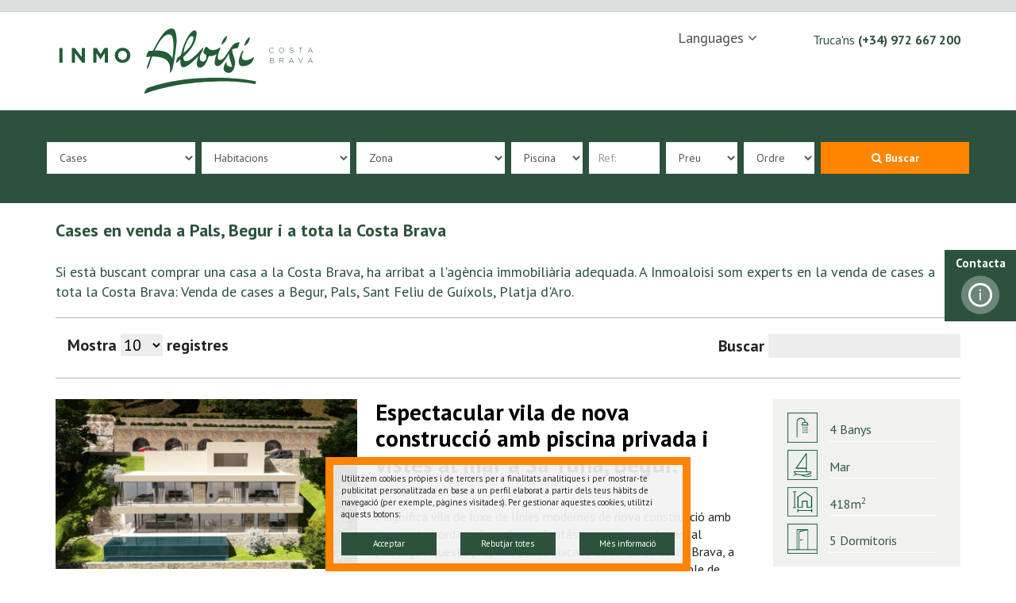

--- FILE ---
content_type: text/html; charset=UTF-8
request_url: https://www.inmoaloisi.com/ca/venda/casa
body_size: 23418
content:
<!DOCTYPE html>
<html lang="ca">
<head>
	 
	<!-- No cookie consent for googletagmanager.com -->
		<title>Cases en venda a Pals, Begur i tota la Costa Brava</title>
	<meta charset="utf-8">
	<meta http-equiv="content-language" content="ca" />
	<meta name="viewport" content="width=device-width, initial-scale=1, maximum-scale=1, user-scalable=0"/>
	<meta name="description" content="Visiti el nostre catàleg amb les millors cases en venda de tota la Costa Brava, situades en zones privilegiades.">
				<link rel="icon" href="https://www.inmoaloisi.com/public/icons/favicon_150x150.jpg">
				<link rel="alternate" hreflang="ca" href="https://www.inmoaloisi.com/ca/venda/casa"/>
	<link rel="alternate" hreflang="es" href="https://www.inmoaloisi.com/es/venta/casa"/>
	<link rel="alternate" hreflang="en" href="https://www.inmoaloisi.com/en/sale/house"/>
	<link rel="alternate" hreflang="fr" href="https://www.inmoaloisi.com/fr/vente/maison"/>
	<link rel="alternate" hreflang="nl" href="https://www.inmoaloisi.com/nl/verkoop/huis"/>
	<link rel="alternate" hreflang="de" href="https://www.inmoaloisi.com/de/verkauf/haus"/>
		<link href="https://www.inmoaloisi.com/css/stylesheet.css" rel="stylesheet">
	<!-- google fonts -->
	<link href='https://fonts.googleapis.com/css?family=PT+Sans:400,400italic,700,700italic&subset=latin,cyrillic-ext,latin-ext,cyrillic' rel='stylesheet' type='text/css'>
	<!-- Bootstrap core CSS -->
	<link href="https://www.inmoaloisi.com/css/bootstrap.min.css" rel="stylesheet">
	<!-- Add custom CSS here -->
	<link href="https://www.inmoaloisi.com/css/modern-business.css" rel="stylesheet">
	<link href="https://www.inmoaloisi.com/font-awesome/css/font-awesome.min.css" rel="stylesheet">

	<link href="https://www.inmoaloisi.com/css/custom.css" rel="stylesheet">
	<link href="https://www.inmoaloisi.com/css/print.css" rel="stylesheet" type="text/css" media="print">
	
<link rel="canonical" href="https://www.inmoaloisi.com/ca/venda/casa"/>

<link href="https://www.inmoaloisi.com/datatables/css/jquery.dataTables.css" rel="stylesheet">

	
	<script src="https://ajax.googleapis.com/ajax/libs/jquery/2.2.4/jquery.min.js"></script>
	<!--<script src="https://www.inmoaloisi.com/js/respond.js"></script>-->

	<script src="https://www.inmoaloisi.com/datatables/js/jquery.dataTables.min.js"></script>

<script type="text/javascript">
	$(document).ready(function() {
		var oTable = $('#search-list').dataTable({
			"aoColumns": [
			{ "bSearchable": true },
			{ "bSearchable": true }
			],
			"sPaginationType": "full_numbers",
			"bProcessing": true,
			"bServerSide": true,
			"sAjaxSource": 'https://www.inmoaloisi.com/ca/property_search?paymenttype=2&propertytype=2%2C8',
			"fnServerParams": function ( aoData ) {
				aoData.push( {
					"stk": "developers"
				} );
			},
			"oLanguage": {
				"sProcessing":     "<i class=\"fa fa-spinner fa-spin fa-4x\"></i>",
				"sLengthMenu":     "<div class=\"col-lg-12\">Mostra _MENU_ registres</div>",
				"sZeroRecords":    "No s'han trobat resultats",
				"sEmptyTable":     "No hi ha informació per a mostrar",
				"sInfo":           "<div class=\"col-lg-12\">Registres des del _START_ al _END_ d'un total de _TOTAL_ registres</div>",
				"sInfoEmpty":      "<div class=\"col-lg-12\">Registres des del 0 al 0 d'un total de 0 registres</div>",
				"sInfoFiltered":   "(filtrat d'un total de _MAX_ registres)",
				"sInfoPostFix":    "&nbsp;",
				"sSearch":         "Buscar",
				"sInfoThousands":  ",",
				"sLoadingRecords": "Carregant...",
				"oPaginate": {
					"sFirst":    "Primer",
					"sLast":     "Últim",
					"sNext":     "Següent",
					"sPrevious": "Anterior"
				},
				"oAria": {
					"sSortAscending":  ": Activar per a ordenar la columna de manera ascendent",
					"sSortDescending": ": Activar per a ordenar la columna de manera descendent"
				}
			}
		});

		jQuery('#main-search').keyup(function(){
			// Sometime later - filter...
			oTable.fnFilter(jQuery(this).val());
		});


	});
</script>


</head>

<body>

	<div class="topheader ">
		<div class="container">
			<div class="row">
			</div>
		</div>
	</div>


	<div class="container aloisi-header">

		<div class="row">

			<div class="col-xs-12 col-sm-8"> <!-- 2/3 left up -->
				<a href="https://www.inmoaloisi.com/ca">
					<div class="row">
						<div class="col-xs-12 col-sm-6 col-md-4 col-lg-3 text-center-xs">
							<img class="hidden-sm hidden-md hidden-lg img-responsive alologo" src="https://www.inmoaloisi.com/css/images/aloisi-logo.svg" alt="Aloisi Serveis immobiliaris">
							<img class="hidden-xs alologo" src="https://www.inmoaloisi.com/css/images/aloisi-logo.svg" alt="Aloisi Serveis immobiliaris">
						</div>
					</div>
				</a>
			</div><!-- END 2/3 left up -->



			<div class="col-xs-12 col-sm-4"><!-- 1/3 right up-->


				<div class="row">
				
										<div class="col-xs-4" style="font-size: 18px;">
						<div class="aloisi-idiomas aloisi-links" >
							<ul class="nav">
								<li class="dropdown">
									<a style="margin-top:20px" href="#" class="dropdown-toggle" data-toggle="dropdown">  Languages <i class="fa fa-angle-down"></i></a>
									<ul class="dropdown-menu">
										<li>
											<a href="/ca/venda/casa">
												<img src="https://www.inmoaloisi.com/public/icons/ca.gif" alt="Catal&agrave;">&nbsp;Catal&agrave;											</a>
										</li>
										<li>
											<a href="/es/venta/casa">
												<img src="https://www.inmoaloisi.com/public/icons/es.gif" alt="Espa&ntilde;ol">&nbsp;Espa&ntilde;ol											</a>
										</li>
										<li>
											<a href="/fr/vente/maison">
												<img src="https://www.inmoaloisi.com/public/icons/fr.gif" alt="Français">&nbsp;Français											</a>
										</li>
										<li>
											<a href="/en/sale/house">
												<img src="https://www.inmoaloisi.com/public/icons/en.gif" alt="English">&nbsp;English											</a>
										</li>
										<li>
											<a href="/de/verkauf/haus">
												<img src="https://www.inmoaloisi.com/public/icons/de.gif" alt="Deutsch">&nbsp;Deutsch											</a>
										</li>
										<li>
											<a href="/nl/verkoop/huis">
												<img src="https://www.inmoaloisi.com/public/icons/nl.gif" alt="Nederlandse">&nbsp;Nederlandse											</a>
										</li>
									</ul>
								</li>
							</ul>


						</div>
					</div>
										<div class="col-xs-8">
						<a class="pull-right" style="color: #2c523d; font-size: 16px;padding-top:4px;" href="tel:+34972667200">Truca'ns <strong>(+34) 972 667 200</strong></a>
					</div>
				</div>


				<div class="row">

					


					<div class="col-xs-6">
						<div class="btn btn-primary btn-aloisi aloisi-logo-contact text-right btn-apartaments">
							Apartamentos y casas en <img src="https://www.inmoaloisi.com/css/images/360-icon2.png" alt="logo 360" width="30px">
						</div>
					</div>
				</div>

			</div><!-- END 1/3 right up-->
		</div>
	</div>

	<div class="container-fluid">


		


	</div>


	<div class="contendorBuscador">

	</div>


	
	<a href="https://www.inmoaloisi.com/ca/nova-promocio">
		<div class="btn-right-promo">
				Nova promoció		</div>
	</a>
	<div class="container-fluid front-search-box-list">

		<div class="container">

			<form method="post" action="/ca/buscar" class="searchform" id="searchform">

				<div class="front-search-box22">

					<div class="row no-gutter">

						<div class="col-md-2 text-right">
						
							<select name="propertytype" class="form-control">
							<option value="-1">Propietats</option>
														
							
								
								<option value="3"    > Apartaments </option>
							
    						
														
							
								
								<option value="2"   selected   > Cases </option>
							
    						
														<option value="99"   >Altres</option>
							</select>
						</div>
					
						<div class="col-md-2">
							<select name="habitacions" class="form-control col-lg-12">
								<option value="0">Habitacions</option>
								<option value="1"  >1</option>
								<option value="2"  >2</option>
								<option value="3"  >3</option>
								<option value="4"  >4</option>
								<option value="5"  >5</option>
								<option value="6"  >6</option>
								<option value="7"  >7</option>
							</select>
						</div>
							<div class="col-md-2">
							<select name="zone" class="form-control col-lg-12">
								<option value="-1">Zona</option>
								<option value="1"  >Pals</option>
								<option value="2"  >Begur</option>
								<!--option value="3"  >Platja d'Aro</option>
								<option value="4"  >Sant Feliu de Guíxols</option>
								<option value="5"  >Torroella de Montgrí</option>
								<option value="7"  >Palamós</option -->
								<option value="99"  >Altres poblacions</option>
							</select>
						</div>
						
						<div class="col-md-1">
							<select name="swpool" class="form-control col-lg-12">
								<option value="-1">Piscina</option>
								<option value="1"  >Sí</option>
								<option value="2"  >No</option>
							</select>
						</div>

				
						
						<div class="col-md-1">
							<input type="text" name="ref" class="form-control" placeholder="Ref:" value="" >
						</div>
						
						<div class="col-md-1 "> 
							<select name="maxprice" class="form-control">
								<option selected="selected" value="999999999999999">Preu</option>
								<option value="200000"   >Hasta 200.000€</option>
								<option value="300000"   >Hasta 300.000€</option>
								<option value="400000"   >Hasta 400.000€</option>
								<option value="500000"   >Hasta 500.000€</option>
								<option value="750000"   > Hasta 750.000€</option>
								<option value="1000000"  >Hasta 1.000.000€</option>
								<option value="1500000"  >Hasta 1.500.000€</option>
								<option value="2000000"  >Hasta 2.000.000€</option>
								<option value="5000000"  >Hasta 5.000.000€</option>
								<option value="10000000" >Hasta 10.000.000€</option>
								<option value="20000000" >Hasta 20.000.000€</option>
							</select>
						</div>
						
						<div class="col-md-1"> 
							<select name="porder" class="form-control col-lg-12">
								<option value="0">Ordre</option>
								<option value="1"  >Preu ascendent</option>
								<option value="2"  >Preu descendent</option>
							</select>
						</div>
						<div class="col-md-2">
							<button class="btn btn-primary btn-orange"><i class="fa fa-search"></i>  Buscar </button>
						</div>

					</div>
				</div>
			</form>
		</div>
	</div>




	<div class="container">

		<div class="row">
			<div class="col-xs-12">
				<h1 class="h1-aloisi">Cases en venda a Pals, Begur i a tota la Costa Brava</h1>
				<h2 class="h2-aloisi"></h2>
				<br>
				<p class="h2-aloisi">Si està buscant comprar una casa a la Costa Brava, ha arribat a l'agència immobiliària adequada. A Inmoaloisi som experts en la venda de cases a tota la Costa Brava: Venda de cases a Begur, Pals, Sant Feliu de Guíxols, Platja d'Aro.</p>
			</div>
		</div>
		<div class="">
			<hr>
		</div>
		<!--/div-->


		<!--div class="container"-->
		<div class="row">
			<div class="col-xs-12">
				<table class="table" id="search-list">
					<thead>
						<tr>
							<th><!-- image --></th>
							<th><!-- content --></th>
						</tr>
					</thead>
					<tbody>
						<!-- here the ajax content -->
					</tbody>
        <!--tfoot>
          <tr>
            <th>Rendering engine</th>
            <th>Browser</th>
            <th>Platform(s)</th>
          </tr>
      </tfoot-->
  </table>
</div>
</div>

<div class="row">
	<div class="col-xs-12">
		<hr>
		<h2 class="h2-frontpage">Resultats relacionats</h2>
		<div class="row">
						<a href="https://www.inmoaloisi.com/ca/01445-exclusiu-apartament-a-planta-baixa-a-la-zona-de-la-platja-de-pals-costa-brava">
				<div class="col-lg-3 col-md-3 col-sm-3">
					<div class="col-lg-12 search-portfolio" style="background-size: 100% auto; background-image:url('https://www.inmoaloisi.com/public/images/1742316128_PuigSaGuilla-B-Bxos-3 (9)_1600x1200.jpg');">
						<!--<div class="btn btn-xs autoopacity frontdetaillink pull-right">
							Veure detalls&nbsp;<i class="fa fa-link"></i>
						</div>-->

						<div class="pricelist">
							340.000 €						</div>
						
					</div>
					<div class="titlelist">
						<p>clusiu apartament a planta baixa a la zona de la platja de Pals, Costa Brava </p>
						<span class="read-more" >Más info <i class="fa fa-caret-right" aria-hidden="true"></i></span>

					</div>
				</div>
			</a>
						<a href="https://www.inmoaloisi.com/ca/01438-en-venda-apartaments-d-obra-nova-a-la-zona-de-la-platja-de-pals-costa-brava">
				<div class="col-lg-3 col-md-3 col-sm-3">
					<div class="col-lg-12 search-portfolio" style="background-size: 100% auto; background-image:url('https://www.inmoaloisi.com/public/images/1741451473_1GENERAL1-min.jpg');">
						<!--<div class="btn btn-xs autoopacity frontdetaillink pull-right">
							Veure detalls&nbsp;<i class="fa fa-link"></i>
						</div>-->

						<div class="pricelist">
							215.000 €						</div>
						
					</div>
					<div class="titlelist">
						<p> venda apartaments d'obra nova a la zona de la platja de Pals, Costa Brava </p>
						<span class="read-more" >Más info <i class="fa fa-caret-right" aria-hidden="true"></i></span>

					</div>
				</div>
			</a>
						<a href="https://www.inmoaloisi.com/ca/gran-oportunitat-fantstica-vila-d-obra-nova-a-sa-riera-begur">
				<div class="col-lg-3 col-md-3 col-sm-3">
					<div class="col-lg-12 search-portfolio" style="background-size: 100% auto; background-image:url('https://www.inmoaloisi.com/public/images/1723803269_Render_Persp_L_v2_1_1680x960.jpg');">
						<!--<div class="btn btn-xs autoopacity frontdetaillink pull-right">
							Veure detalls&nbsp;<i class="fa fa-link"></i>
						</div>-->

						<div class="pricelist">
							2.600.000 €						</div>
						
					</div>
					<div class="titlelist">
						<p>rtunitat: Fantàstica vila d'obra nova a Sa Riera, Begur. </p>
						<span class="read-more" >Más info <i class="fa fa-caret-right" aria-hidden="true"></i></span>

					</div>
				</div>
			</a>
						<a href="https://www.inmoaloisi.com/ca/01440-en-venda-apartaments-d-obra-nova-a-la-zona-de-la-platja-de-pals-costa-brava">
				<div class="col-lg-3 col-md-3 col-sm-3">
					<div class="col-lg-12 search-portfolio" style="background-size: 100% auto; background-image:url('https://www.inmoaloisi.com/public/images/1741709142_1GENERAL1-min.jpg');">
						<!--<div class="btn btn-xs autoopacity frontdetaillink pull-right">
							Veure detalls&nbsp;<i class="fa fa-link"></i>
						</div>-->

						<div class="pricelist">
							366.500 €						</div>
						
					</div>
					<div class="titlelist">
						<p> venda apartaments d'obra nova a la zona de la platja de Pals, Costa Brava </p>
						<span class="read-more" >Más info <i class="fa fa-caret-right" aria-hidden="true"></i></span>

					</div>
				</div>
			</a>
			
		</div>
	</div>
</div>
</div>


	

	

	

	

	<a href="https://www.inmoaloisi.com/ca/contacte">
	<div class="btn-right hidden-xs hidden-sm">
		Contacta	</div>
</a>

	<div class="clearfix"></div>

	<div class="container footermargin notop">
		<hr>

		<div class="row footerrow">
			<div class="col-xs-12 col-sm-6 col-md-4 stk-print-hide">
				<span class="uppercase boldtext">
					<a href="https://www.inmoaloisi.com/ca/venda/apartament">
						Venda					</a></span><br>
					<a href="https://www.inmoaloisi.com/ca/venda/apartament">
						Apartament					</a>
					<a href="https://www.inmoaloisi.com/ca/venda/casa" class="link-bullet">
						Casa					</a>
					<!-- <a href="https://www.inmoaloisi.com/ca/venda/finca-rustica" class="link-bullet">
						Finca Rústica					</a>
					<a href="https://www.inmoaloisi.com/ca/venda/parcel-la" class="link-bullet">
						Parcel·la					</a> -->
					<a href="https://www.inmoaloisi.com/ca/venda/altres" class="link-bullet">
						Altres					</a>
				</div>
				<div class="col-xs-12 col-sm-6 col-md-4 stk-print-hide">
					<span class="uppercase boldtext">
						<a href="http://rentals.inmoaloisi.com/ca/rent/">Lloguer</a>

					</span><br>

				</div>
				<div class="col-xs-12 hidden-sm hidden-md hidden-lg text-center">
					<div class="row">
						<div class="col-xs-12">
							<ul class="list-unstyled list-inline">
								<li>
									<img class="apiimg pull-right" src="https://www.inmoaloisi.com/css/images/api543.png" alt="API 543" title="API 543">
								</li>
								<li>
									<div class="aicat-css">AICAT 1544</div>
								</li>
							</ul>
						</div>
					</div>
					<div class="row">
						<div class="col-xs-12">
							<ul class="list-unstyled list-inline">
																<li>
									<div class="aicat-css">
										<a target="_blank" href="https://www.facebook.com/inmobiliaria.aloisi/"><img class="mb7-xs" alt="El nostre enllaç a Facebook" src="https://www.inmoaloisi.com/css/images/aloisi_boton_facebook.jpg"></a>
									</div>
								</li>
																<li>
									<div class="aicat-css">
										<a target="_blank" href="https://www.instagram.com/inmoaloisi/"><img class="mb7-xs" alt="" src="https://www.inmoaloisi.com/css/images/aloisi_boton_instagram.jpg"></a>
									</div>
								</li>
																<!-- li>
									<div class="aicat-css">
										<a target="_blank" href=""><img class="mb7-xs" alt="Facebook" src="https://www.inmoaloisi.com/public/css/images/aloisi_boton_facebook.jpg"></a>
									</div>
								</li>
								<li>
									<div class="aicat-css">
										<a target="_blank" href=""><img class="mb7-xs" alt="Twitter" src="https://www.inmoaloisi.com/public/css/images/aloisi_boton_twitter.jpg"></a>
									</div>
								</li -->

							</ul>
						</div>
					</div>


				</div>
				<div class="col-xs-12 col-sm-6 col-md-4 stk-print-force100 hidden-xs">
					<div class="pull-right stk-print-hide socialtop">
												<a target="_blank" href="https://www.facebook.com/inmobiliaria.aloisi/"><img class="mb7-xs" alt="El nostre enllaç a Facebook" src="https://www.inmoaloisi.com/css/images/aloisi_boton_facebook.jpg"></a>
												<a target="_blank" href="https://www.instagram.com/inmoaloisi/"><img class="mb7-xs" alt="" src="https://www.inmoaloisi.com/css/images/aloisi_boton_instagram.jpg"></a>
												<!-- a target="_blank" href=""><img alt="Facebook" src="https://www.inmoaloisi.com/public/css/images/aloisi_boton_facebook.jpg"></a>
							<a target="_blank" href=""><img alt="Twitter" src="https://www.inmoaloisi.com/public/css/images/aloisi_boton_twitter.jpg"></a -->
							</div>
							<div class="pull-right text-center">
								<img class="apiimg pull-right" src="https://www.inmoaloisi.com/css/images/api543.png" alt="API 543" title="API 543">
								<div class="aicat-css">AICAT 1544</div>
							</div>
						</div>
					</div>

					
					<hr class="bottom10">
					<div class="row footerrow">
						<div class="col-xs-12 col-lg-12">
							<p>
								<a href="https://www.google.es/maps/place/Inmobiliaria+Aloisi/@41.985892,3.187581,206m/data=!3m2!1e3!4b1!4m2!3m1!1s0x12ba512ff3135c19:0x16956d611ad6f252">Ctra. de la platja s/n - Edificio Els Redors - 17256 Pals - Girona (España)</a> - T.(+34) 972 667 200 - <a href="mailto:info@inmoaloisi.com">info@inmoaloisi.com</a>
							</p>


						</div>
					</div>
									</div><!-- /.container -->


				<nav class="navbar navbar-inverse newnav">

					<div class="container">
						<div class="row">


							<div class="col-md-6 text-left copyright">
								<p>
									<span class="">Copyright © 2019 - <a href="https://www.inmoaloisi.com/ca/aviso-legal">Aviso Legal</a> | <a href="https://www.inmoaloisi.com/ca/public.seccion-politica-privacidad-slug">public.seccion-politica-privacidad</a> | <a href="/es/politica-de-cookies">Política de Cookies</span>
								</p>
							</div>

							<div class="col-md-6">


								<div class="navbar-header">
									<button type="button" class="navbar-toggle" data-toggle="collapse" data-target=".navbar-ex1-collapse">
										<span class="sr-only">Toggle navigation</span>
										<span class="icon-bar"></span>
										<span class="icon-bar"></span>
										<span class="icon-bar"></span>
									</button>
																		</div>

									<!-- Collect the nav links, forms, and other content for toggling -->
									<div class="collapse navbar-collapse navbar-ex1-collapse">
										<ul class="nav navbar-nav navbar-right">
											          <li class="active">
          	<a href="https://www.inmoaloisi.com/ca/qui-som">Qui som</a>
          	<div class="hseparator"></div>
          </li>
                    <li class="active">
          	<a href="https://www.inmoaloisi.com/ca/contacte">Contacte</a>
          	<div class="hseparator"></div>
          </li>


	<!--

          <li class="active">
          	<a href="https://www.inmoaloisi.com/ca/blog">Blog</a>
          	<div class="hseparator"></div>
          </li>

      -->

      <li class="active">
      	<a href="https://www.inmoaloisi.com/ca/costa-brava">Costa Brava</a>
      </li>
            </ul>
  </div>
</div>
</div><!-- /.navbar-collapse -->
</div><!-- /.container -->
</nav>


<!-- Bootstrap core JavaScript -->
<!-- Placed at the end of the document so the pages load faster 

<script src="https://code.jquery.com/jquery-2.2.4.js"integrity="sha256-iT6Q9iMJYuQiMWNd9lDyBUStIq/8PuOW33aOqmvFpqI="crossorigin="anonymous"></script>-->



<script src="https://www.inmoaloisi.com/js/bootstrap.js"></script>



<!-- no cookie -->
<style>
#faldon {
    width: 36vw;
    position: fixed;
    display: block;
    bottom: 0;
    right: 0;
    background-color: #f3f3f3;
    border: 2vw solid #d3d3d3;
    padding: 10px;
    z-index: 999999;
    font-size: 11px;
}

#faldon a {width: 100%;font-size: 1em;}
</style>
<div class="" id="faldon">
<p>
Utilitzem cookies pròpies i de tercers per a finalitats analítiques i per mostrar-te publicitat personalitzada en base a un perfil elaborat a partir dels teus hàbits de navegació (per exemple, pàgines visitades). Per gestionar aquestes cookies, utilitzi aquests botons: 
</p>
<div class="row text-center">
	<div class="col-xs-12 col-md-4">
		<a href="https://www.inmoaloisi.com/ca/venda/casa?cookieconsent=aceptar" class="btn btn-aloisi">Acceptar</a>
	</div>
	<div class="col-xs-12 col-md-4">
		<a href="https://www.inmoaloisi.com/ca/venda/casa?cookieconsent=rechazartodas" class="btn btn-aloisi">Rebutjar totes</a>
	</div>
	<div class="col-xs-12 col-md-4">
		<a href="https://www.inmoaloisi.com/es/politica-de-cookies" class="btn btn-aloisi">Més informació</a>
	</div>
</div>
</div>





</body>
</html>


--- FILE ---
content_type: text/css
request_url: https://www.inmoaloisi.com/css/stylesheet.css
body_size: 495
content:
@font-face {
    font-family: 'liberation_serifregular';
    src: url('LiberationSerif-Regular-webfont.eot');
    src: url('LiberationSerif-Regular-webfont.eot?#iefix') format('embedded-opentype'),
         url('LiberationSerif-Regular-webfont.woff') format('woff'),
         url('LiberationSerif-Regular-webfont.ttf') format('truetype'),
         url('LiberationSerif-Regular-webfont.svg#liberation_serifregular') format('svg');
    font-weight: normal;
    font-style: normal;

}



--- FILE ---
content_type: text/css
request_url: https://www.inmoaloisi.com/css/modern-business.css
body_size: 1943
content:
/* 
Custom CSS for...
'Modern Business' HTML Theme by Start Bootstrap

All Start Bootstrap themes are licensed under Apache 2.0. 
For more info and more free Bootstrap 3 HTML themes, visit http://startbootstrap.com!
*/

/* Global Styles */

html, body {
  height:100%;
}

body {
  padding-top: 30px; /* body padding for fixed top nav */
}

.img-home-portfolio,
.img-customer,
.portfolio-item {
  margin-bottom: 30px;
}

.tab-pane {
  margin-top: 15px;
}

/* Page Sections */
.section,
.section-colored {
  padding: 50px 0;
}

.section-colored {
  background-color: #e1e1e1; /* change this to change the background color of a colored section */
}

.sidebar {
  margin-top: 40px;
}

.sidebar ul {
  border-radius: 5px;
  padding: 5px;
  border: 1px solid #cccccc;
}

/* Half Page Height Carousel Customization */
.carousel {
  height: 50%;
}

.item,
.active,
.carousel-inner {
  height: 100%;
}

.fill {
  width: 100%;
  height: 100%;
  background-position: center;
  background-size: cover;
}

/* Social Icons Styles */
.list-social-icons {
  margin-bottom: 45px;
}

.tooltip-social a {
  text-decoration: none;
  color: inherit;
}

.facebook-link a:hover {
  color: #3b5998;
}

.linkedin-link a:hover {
  color: #007fb1;
}

.twitter-link a:hover {
  color: #39a9e0;
}

.google-plus-link a:hover {
  color: #d14836;
}

/* Service Page Styles */
.service-icon {
  font-size: 50px;
}

/* 404 Page Styles */
.error-404 {
  font-size: 8em;
}

/* Pricing Page Styles */
.price {
  font-size: 4em;
}

.price-cents {
  vertical-align: super;
  font-size: 50%;
}

.price-month {
  font-size: 35%;
  font-style: italic;
}

/* Footer Styles */
footer {
  margin: 50px 0;
}

/* Responsive Styles */
@media (max-width: 767px) {

.carousel {
  height: 70%; /* increases the carousel height so it looks good on phones */
}

}



--- FILE ---
content_type: text/css
request_url: https://www.inmoaloisi.com/css/custom.css
body_size: 32460
content:
html {
	scroll-behavior: smooth;
}

body {
	background-color: #FFFFFF;
	color: #242424;
	font-family: "PT Sans", Arial, sans-serif !important;
	font-size: 20px;
	line-height: 1.42857;
	padding-top: 0!important;
}
h1, h2, h3, h4 {
	font-family: "PT Sans", Arial, sans-serif !important;
}
.btn-orange{
	background-color: #ff8500 !important;
	border: 0px solid #ff8500 !important;
	color: #fff !important;
	font-weight: bold !important;
}

.hidden-desktop{
	display: none !important;
}
.btn-orange > a {
	color: #fff !important;
}
#map-canvas {
	width: 100%;
	height: 344px !important;
}

.no-gutter > [class*='col-'] {
    padding-right:4px;
    padding-left:4px;
}

.titulocarrousel {
	position: absolute;
	z-index: 1029;
	color: #fff;
	margin-top: 9.5vw;
	width: 100%;
}

.titulocarrousel h1 {

	/* font-weight: 800; */
	text-shadow: 2px 2px 4px #173123;
	font-size: 54px;

}

.pestcomprar,
.pestalquilar {
	font-size: 16px;
	color: #fff;
	padding: 15px;
	display: block;
	margin-bottom: 28px;
	text-transform: uppercase;
	font-weight: 800;

	border-top-right-radius: 5px;
}
.pestcomprar:hover,
.pestalquilar:hover {
	cursor:pointer;
	color: #fff;
	text-decoration: none;
	opacity:0.8;
}



.pestalquilar {
	background: rgba(0, 0, 0, 0.4);
	border-bottom: 1px solid rgba(255, 255, 255, 0.18);
	border-left: 1px solid rgba(255, 255, 255, 0.18);
}


.front-search-box-list
{
	background: #2c523d;
	padding: 40px 0 37px 0px;

}

.front-search-box2 {
	position: absolute;
	z-index: 999;
	background: rgba(44, 82, 61, 0.88);
	transform: translateY(260%);
	color: #fff;
	box-shadow: 3px 9px 6px 2px rgba(0, 0, 0, 0.7);
	width: 100%;
	padding-bottom:15px;
	border-top-left-radius: 5px;
	border-top-right-radius: 5px;
	margin-left:-15px;
}

@media only screen and (max-width: 1200px) and (min-width: 980px)  {

	#searchform [type=radio] + img {
		margin:0!important;
		width: 33px;
	}
}

@media only screen and (max-width: 990px) {


	#myCarousel {

		height: 560px !important;
	}

	.front-search-box2  {
		/*padding: 25px 0px!important;*/
		background: rgb(44, 82, 61)!important;
		transform: translateY(36%)!important;
	}


	.front-search-box2 select,
	.front-search-box2 input,
	.front-search-box22 select,
	.front-search-box22 input
	{
		margin: 20px 0;
	}
	.titulocarrousel h1 {

		font-size: 1.5em!important;
	}



	a.buttonmasinfo {

		width: 100%!important;

	}


	.detail-icon-area img {

		width: 36px!important;
		margin-left: 8px;
	}

	.detail-icon-area {

		margin-top: 20px;

	}

	.dataTable .col-sm-12,
	.dataTable .col-lg-4 {
		padding: 0!important;
	}

	.solicitar-visita-row .row {

		padding: 0!important;
		margin-top: 26px;


	}

	.solicitar-visita-row {

		box-shadow: none!important;
	}
	.lemaiconos .col-lg-4 {
		margin: 40px 0px;
	}

	.lemaiconos {
		margin: -1px 0px!important;
		padding: 0!important;
	}


}


.front-search-box2 select,
.front-search-box-list select {

	border: 0;
	border-radius: 0;
	cursor:pointer;

}

.front-search-box2 input,
.front-search-box-list input {
	background: #fff;
	font-size:14px;
	border:0;
	border-radius:0;
}

.front-search-box2 button,
.front-search-box-list button {
	width: 100%;
	height: 35px;
	border-radius: 0;
	height: 40px;
}

.front-search-box2 button:hover,
.front-search-box-list button:hover {

	background: #ffa544 !important;
	-webkit-transition: all 0.1s ease-in;
}



.front-search-box {
	position: absolute;
	z-index: 999;
	top: 20px;
	padding: .9em 2.3em 1em 2.3em;
	border-radius: 0 !important;
	background-color: #ffffff !important;
	margin-left: 0px !important;
	color: #000 !important;
	max-width: 360px;
	width: 100%;
	box-shadow: 0px -2px 15px 0px #5f5f5f;
}

.front-search-box h2 { font-weight: 800;     color: #2c523d; }
img.img-responsive {
	width: 100%;
}
span.ref-font {
	color: #b3b3b3 !important;
	font-size: 1.1em;
}
#search-list  thead  th {
	border-bottom: 0 solid #000000;
	cursor: pointer;
	font-weight: bold;
	padding: 0;
	padding-top: 1em;
	background: none !important;
}
#search-list > tbody > tr {
	background-color: transparent !important;
}
#search-list > tbody > tr > td {
	padding-top: 1.3em;
	padding-bottom: 1.3em;
	background-color: transparent !important;
	vertical-align: top;
	padding-left: 0 !important;
}
#search-list > tbody > tr > td > a {
	padding-left: 0 !important;
}
#search-list > tbody > tr > td:first-child {
	width: 33% !important;
}
#search-list > tbody > tr > td:last-child {
	width: 66% !important;
}

.list-element {
	text-align: center;
	padding: 1em;
}

.autoopacity {
	opacity: 0.75;
	transition: opacity .5s ease-out;
	-moz-transition: opacity .5s ease-out;
	-webkit-transition: opacity .5s ease-out;
	-o-transition: opacity .5s ease-out;
}
.autoopacity:hover {
	opacity: 1;
}
.front-portfolio {
	height: 230px;
	background-position: center center;
	background-size: cover;

}
#search-list .front-portfolio {
	margin-bottom: 0em;
}
.search-portfolio {
	height: 172px;
	background-position: center center;
	background-size: 100% 100%;

}
.frontdetaillink {
	margin-top: 1em;
	background-color: #ffffff;
	color: #000000;
}
.displaynone {
	display: none;
}
.mainh1 {
	font-size: 1em;
	margin: 0;
	padding: 0;
}
.margintop2em {
	margin-top: 2em;
}

.navbar-nav > li > a {
	padding-bottom: 0;
	padding-top: 0;
}
.navbar {
	margin-bottom: 0;
	min-height: 0;
}
/*.navbar-fixed-top {
	border-width: 0 0 0;
	top: 0;
	} */
	.newnav { border-radius: 0 !important; }
	.navbar-inverse {
		/*background-color: #2C523D;*/
		background-color: #3f3f3f;

		border-color: #2C523D;
	}

	.navbar-inverse .navbar-nav > .active > a, .navbar-inverse .navbar-nav > .active > a:hover, .navbar-inverse .navbar-nav > .active > a:focus {
		/*background-color: #2c523d;*/
		color: #FFFFFF;
		padding: 10px 10px 10px 10px;
		font-size: 14px;
		background-color: transparent!important;
	}

	.navbar-inverse .navbar-nav > .active > a:hover{
		color: #abbab1;
	}

	.navbar-inverse .navbar-nav > .active > a:last-child {
		padding-right: 0;
	}
	.navbar-inverse .navbar-nav > li > a {
		color: #999999;
		line-height: 20px;
		float: left;
	}
	div.hseparator {
		background-color: #ffffff;
		display: inline;
		height: 1.1em;
		width: 1px;
		float: left;
		margin-top: 10px;
	}
/*
 .navbar-inverse .navbar-nav > li { border-left: solid 1px #fff; }
 .navbar-inverse .navbar-nav > li:first-child { border: 0px; }
 ul.nav.navbar-nav.navbar-right{
 padding-bottom: 5px; padding-top: 5px;
 }
 */

 .aloisi-idiomas ul li{
 	width: 200px;
 }
 .aloisi-idiomas ul li a {
 	color: #4c4c4c !important;
 }
 .aloisi-idiomas a { padding-right: 0 !important; }
 .nav .caret {
 	border-bottom-color: #4c4c4c;
 	border-top-color: #4c4c4c;
 }

 .flecha-dropdown {
 	height: 0.45em;
 	padding-left: 0.2em;
 }
 .aloisi-header {
 	min-height: 6em;
 	padding-top: 1em;
 	padding-bottom: 1em;
 }
 .aloisi-logo img {
 	width: 8em !important;
 }
 .aloisi-logo a {
 	text-decoration: none !important;
 }
 .subtitle {
 	color: #b3b3b3;
 	margin-left: 0em !important;
 	margin-top: 1.8em;
 }
 .aloisi-idiomas li {
 	text-align: left;
 }
 .aloisi-idiomas > .nav > li > a:hover, .nav > li > a:focus {
 	background-color: #fff;
 	text-decoration: none;
 }
 .vseparator {
 	height: 1em;
 }
 .aloisi-links ul li+ li:before {
 	content: "·";
 }
 .aloisi-links > .nav > li > a {
 	display: inline;
 	color: #4c4c4c;
 	padding: 0 4px;
 }
 .aloisi-idiomas > .nav .open > a, .nav .open > a:hover, .nav .open > a:focus {
 	background-color: #fff;
 	border-color: #428BCA;
 	color: #4c4c4c;
 }
 .aloisi-links > .nav > li > a:hover, .nav > li > a:focus {
 	background-color: transparent;
 	text-decoration: none;
 }
 .aloisi-links .dropdown-menu {
 	margin: 2em 0 0 !important;
 	z-index: 9999999;
 }

 .hugerow {
 	padding-top: 0.3em;
 	padding-bottom: 0.3em;
 }
 .front-search-box .hugerow div {
 	padding-left: 0;
 	font-size: 0.8em !important;
 	padding-right: 5px;
 }
 .front-search-box .hugerow span {
 	padding-left: 5px;
 	font-size: 14px
 }
 .front-search-box .row.price {
 	border-top: 0 !important;
 	font-size: 1.1em !important;
 }

 .noUiSlider {
 	margin-top: 9px !important;
 }
 .noUi-horizontal {
 	height: 1px !important;
 }
 .noUi-handle {
 	background: none repeat scroll 0 0 #FFFFFF !important;
 	border: 0 none !important;
 	border-radius: 3px;
 	box-shadow: none !important;
 	cursor: pointer !important;
 }

 .noUi-handle:after, .noUi-handle:before {
 	content: "" !important;
 	display: block !important;
 	position: absolute !important;
 	height: 0px !important;
 	width: 1px !important;
 	background: #E8E7E6 !important;
 	left: 14px !important;
 	top: 6px !important;
 }

 .noUi-handle-lower {
 	background-image: url("./images/minprice.png") !important;
 	background-repeat: no-repeat !important;
 	background-size: 1.5em auto !important;
 	margin-top: 14px !important;
 }
 .noUi-handle-upper {
 	background-image: url("./images/maxprice.png") !important;
 	background-repeat: no-repeat !important;
 	background-size: 1.5em auto !important;
 	margin-top: 14px !important;
 }

 .noUi-handle:before {
 	background: none repeat scroll 0 0 #E8E7E6;
 	display: block;
 	height: 14px;
 	left: 0 !important;
 	position: absolute;
 	top: 0 !important;
 	width: 1px;
 }
 .noUi-horizontal .noUi-handle {
 	background-color: rgba(0, 0, 0, 0) !important;
 	border: 0 none rgba(0, 0, 0, 0) !important;
 	font-size: 30px !important;
 	height: 14px !important;
 	left: 0 !important;
 	top: -22px !important;
 	width: 20px !important;
 }

 .form-control.inputtext.inputref {
 	font-size: 1.1em;
 	padding-bottom: 0 !important;
 	padding-top: 0 !important;
 	height: 1.3em;
 }

 .front-search-box select {
 	background-color: transparent;
 	box-shadow: none !important;
 	border: 0 !important;
 	border-radius: 0 !important;
 	padding-left: 0;
 	color: #000 !important;
 	cursor: pointer;
 }
 .front-search-box select:focus {
 	box-shadow: none !important;
 }
 .front-search-box h4 {
 	color: #b5b5b5 !important;
 	margin-top: 0 !important;
 	margin-bottom: 10px !important;
 }


 .container .front-search-box .leyenda_search {
 	line-height: 17px;
 	display: block;
 	font-size: 14px;
 	margin-bottom: 9px;
 }

 .inputtext {
 	background-color: transparent !important;
 	box-shadow: none;
 	border: 0 solid #b5b5b5 !important;
 	padding: 6px 0 !important;
 }
 #minvalprice, #maxvalprice {
 	text-align: center;
 }


 /* .front-search-box > .row+ .row {*/
 	.front-search-box > .row+ .row:not(:nth-child(2)) {
 		border-top: 1px solid #b5b5b5;
 	}

 	.btn-aloisi-2 {
 		font-size: 1.5em;
 		padding-top: 0.5em;
 		padding-bottom: 0.5em;
 		text-align: center;
 		font-weight: bold;
 		color: #4c4c4c;
 		border: 1px solid #c2c2c2;
 		padding: 0.2em 1em;
 		border-radius: 0;
 	}
 	.btn-aloisi, a.buttonsearch, button.buttonsearch {
 		margin-top: 0.5em;
 		background-color: #2c523d;

 		border-radius: 0 !important;
 		color: #fff;
 		/*padding-left: 3em;
 		padding-right: 3em;
 		width:100%;*/
 	}
 	.text-bold { font-weight: bold; }
 	a.buttonsearch{
 		font-size: 1em !important;
 	}
 	.btn-aloisi:hover, a.buttonsearch:hover, button.buttonsearch:hover{
 		background-color: #000 !important;
 		color: #abbab1 !important;
 	}


 	.eurospan {
 		position: absolute;
 		right: 11px;
 		top: 7px;
 	}
 	.h2-frontpage {
 		font-size: 1em;
 		text-align: left;
 		width: 100%;
 		margin-bottom: 0.8em;
 		margin-top: -10px;
 	}
 	.link-bullet:before {
 		content: "·";
 	}
 	.apiimg {
 		height: 35px;
 		margin-right: 2em;
 	}

 	.fbcolor, .ttcolor {
 		text-decoration: none;
 	}
 	.fbcolor:hover, .ttcolor:hover {
 		text-decoration: none;
 	}

 	.fbcolor {
 		color: #428BCA;
 	}
 	.ttcolor {
 		color: #40b8da;
 	}
 	.footercentered {
 		text-align: center;
 	}

 	.h2-search:hover {
 		text-decoration: none;
 	}

 	.h2-search h2 {
 		margin-top: 0;
 		margin-bottom: 0;
 		font-size: 29px;
 		font-weight: bold;
 		color:#000;
 		line-height: 33px;
 	}

 	.h2-search {
 		margin-top: 0;
 		margin-bottom: 0;
 		font-size: 29px;
 		font-weight: bold;
 		color:#000;
 		line-height: 33px;
 	}


 	.description-search {
 		font-size: 16px;
 		/* text-align: justify; */
 		color: #555 important;
 		/* line-height: 1.2em !important; */
 	}
 	#search-list_filter > label > input {
 		border: 0px solid #b2b2b2;
 		background-color: #ededed;
 	}

 	#search-list_length > label > div > select {
 		background-color: #ededed !important;
 		border: 0 solid #b2b2b2;
 	}

 	#contact-form > div > div > label {
 		font-weight: normal;
 	}
 	#contact-form > div > div > input,
 	#contact-form > div > div > textarea {
 		background-color: #ededed;
 		border: 1px solid #ccc;
 		border-radius: 0;
 		box-shadow: 0 0 0 #FFFFFF inset;

 	}

 	#contact-form > div > div > textarea { height: 65px !important; }

 	#search-list_paginate > span > a, #search-list_paginate > a {
 		background-color: rgba(0, 0, 0, 0);
 		border-radius: 0;
 	}
 	.dataTables_processing {
 		border: 0 solid #fff !important;
 		color: #000 !important;
 	}
 	.margin-top-0 {
 		margin-top: 0 !important;
 	}
 	.invisible {
 		visibility: hidden;
 	}
 	.text-left {
 		text-align: left;
 	}
 	.textbigger {
 		color: #2C523D;
 		font-family: Georgia;
 		font-size: 18px;
 		font-style: italic;
 	}
 	.textbigger > p:last-child {
 		margin-bottom: -6px;
 	}
 	.bottomdiv > div {
 		display: table-cell;
 		vertical-align: bottom;
 		float: none;
 	}
 	.bottomdiv > div > div {
 		min-height: 270px;
 	}
 	.property-reference {
 		color: #575757;
 		margin-top: 0;
 		margin-bottom: 0;
 		font-size: 14px;
 		font-weight: bold;
 	}
 	.property-title {
 		margin-top: 0;
 		font-weight: bold;
 		color: #4c4c4c;
 	}
 	.listado-caracteristicas {
 		color: #000;
 		list-style: none outside none;
 		padding: 0;
 		font-size: 0.8em;
 		line-height: 1.2em;
 	}
 	.detail-icon-area {
 		background-color: #f1f2ed;
 		padding-bottom: 1em;
 		padding-left: 1.1em;
 	}
 	.detail-icon-area img {
 		width: 100%;
 	}
 	.detail-icon-area > div {
 		padding-bottom: 0 !important;
 		padding-top: 0 !important;
 	}
 	.detail-icon-area {
 		color: #325741 !important;
 	}
 	.detail-icon-area h4 {
 		margin-left: 1em !important;
 		padding-bottom: 10px;
 		padding-top: 10px;
 	}

 	.compartir-enviar-imprimir > ul {
 		list-style: none outside none;
 		padding: 0;
 		padding-top: 1em;
 		padding-bottom: 1em;
 		margin-bottom: 0;
 	}
 	.compartir-enviar-imprimir > ul > li {
 		padding-top: 1em;
 		padding-bottom: 1em;
 		border-bottom: 1px solid #b3b3b3;
 	}
 	.compartir-enviar-imprimir > ul > li:last-child {
 		padding-bottom: 0;
 		border-bottom: 0 solid #b3b3b3;
 	}
 	.compartir-enviar-imprimir img {
 		/* width: 1.1em;*/
 		vertical-align: sub !important;
 	}

 	img.imprimir {
 		width: 25px;
 	}

 	.compartir-enviar-imprimir a {
 		text-decoration: none;
 	}
 	.price-square {
 		font-size: 1em;
 		padding-top: 0.2em;
 		padding-bottom: 0.2em;
 		text-align: center;
 		font-weight: bold;
 		color: #ff8500;
 		border: 2px solid #fca848;
 	}
 	.cenerg {
 		height: 126px;
 		width: auto;
 		margin: 0 auto;
 	}
 	.uppercase {
 		text-transform: uppercase;
 	}
 	.floatright {
 		float: right;
 	}
 	.footermargin a {
 		color: #333333;
 		text-decoration: none;
 	}
 	#carousel-example-generic {
 		max-height: auto;
 		overflow: hidden;
 	}



 	.lemaiconos {

 		background: #f3f3f3;
 		padding: 45px 0px;
 		border-top: 1px solid rgba(44, 82, 61, 0.16);
 		margin: 45px 0;
 		border-bottom: 1px solid rgba(44, 82, 61, 0.16);
 	}

 	.col-home-icon {
 		/*height: 2.2em;*/
 		height: 50px;
 		float: left;
 		margin-top: 0.5em;
 		margin-right: 0.6em;
 	}


 	.boldtext {
 		color: #242424;    height: 46px;
 		font-size: 19px;
 		font-weight: bold;
 		line-height: 23px;
 	}
 	p.main-col-text {
 		color: #242424;
 		font-size: 15px;
 		margin-top: 1em;
 	}
 	.section.lessmargin {
 		padding-top: 2em !important;
 		padding-bottom: 0em !important;
 	}
 	.row.footerrow {
 		font-size: 0.7em;
 	}
 	.socialtop {
 		font-size: 0.8em;
 		margin-top: 7px;
 	}
 	.socialtop > a+a { padding-left: 10px; }
 	.caracteristicas-text {
 		border-bottom: 1px solid #FFFFFF;
 		padding-bottom: 0.2em;
 		padding-left: 0;
 		padding-top: 0.7em;
 	}
 	.bottomspace { padding-bottom: 0.5em; }
 	.area-caracteristicas {
 		color: #325741 !important;
 		margin-top: 18px;
 		margin-bottom: 18px;

 		font-weight: bold;
 	}
 	.title-observaciones{
 		color: #575757 !important;
 		margin-top: 18px;
 		margin-bottom: 18px;
 		font-weight: bold;
 	}
 	.observaciones-detail {
 		font-size: 0.8em;
 		line-height: 1.3em;
 		color: #000;
 		text-align: justify !important;
 	}
 	.otras-fotografias{
 		color: #575757 !important;
 		font-weight: bold;
 	}
 	hr.hr-nomargin { margin-bottom: 0 !important; }
 	hr.hr-nomargin-top { margin-top: 0 !important; }
 	.black-color { color: #000 !important; }
 	h4.h4-small {
 		color: #325741 !important;
 		/* font-size: 0.9em !important; */
 		/* margin-bottom: 0 !important; */
 		margin-top: 0 !important;
 		/* padding-top: 0.5em; */
 		/* padding-bottom: 1em; */
 		font-weight: 800;
 		font-size: 18px;
 	}
 	hr { border: 0 !important; border-bottom: 1px solid #b2b2b2 !important; }
 	.h4-small > img { height: 2em; margin-left: 0.5em; margin-right: 1.2em; }
 	#contact-form {
 		font-size: 0.7em !important;
 	}
 	.smaller { font-size: 0.8em !important; }
 	.ptop { padding-top: 1em; }
 	.ptop2 { padding-top: 2em; }
 	.col-xs-12.col-lg-12.row.bottomspace:last-child {
 		padding-bottom: 0 !important;
 	}
 	.detail-icon-area img { vertical-align: text-top !important; }
 	.notop { margin-top: -20px;  }
 	.bottom10{margin-bottom: 10px;}


 	.searchform .formcontrol { height: 30px;}

 	#searchform .precio-label {
 		font-size: 14px;
 		padding-left: 5px;
 	}

 	#searchform [type=radio] {
 		position: absolute;
 		opacity: 0;
 		width: 0;
 		height: 0;

 	}

 	/* IMAGE STYLES */
 	#searchform [type=radio] + img {
 		cursor: pointer;
 		margin-left: 3px;
 		outline: 1px solid #ffffff;
 		margin-top: -5px;
 	}

 	/* CHECKED STYLES */
 	#searchform [type=radio]:checked + img {
 		outline: 2px solid #ff8500;
 	}

 	#searchform [type=radio]:hover + img {
 		outline: 2px solid #ff8500;
 		transform: scale(1.3);
 		-webkit-transition: all 200ms ease-in;
 		-webkit-transform: scale(1.3);
 		-ms-transition: all 200ms ease-in;
 		-ms-transform: scale(1.3);
 		-moz-transition: all 200ms ease-in;
 		-moz-transform: scale(1.3);
 		transition: all 200ms ease-in;
 	}

 	.col-xs-4.col-lg-4.aloisi-logo-contact.text-right {
 		line-height: 23px;
 		margin-top: 16px;
 	}
 	.aloisi-logo-contact{
 		font-size: 16px !important;
 		border: 0;
 		padding: 3px 15px;
 		/* text-align: right; */
 		float: right;
 	}
 	.bottom0 { margin-bottom: 0px !important; }
 	.paddingb1em { padding-bottom: 1em;     font-size: 16px;}
 	.top05em { padding-top: 0.5em; }
 	.table > thead > tr > th, .table > tbody > tr > th, .table > tfoot > tr > th, .table > thead > tr > td, .table > tbody > tr > td, .table > tfoot > tr > td {
 		border-top: 1px solid #b2b2b2;
 		line-height: 1.42857;
 	}
 	.table > tbody > tr:last-child {
 		border-bottom: 1px solid #b2b2b2;
 		line-height: 1.42857;
 	}
 	.right0{
 		padding-right: 0 !important;
 	}
 	#search-list tr td:last-child{
 		padding-right: 0 !important;
 	}
 	.nomarginright{
 		padding-right: 0 !important;
 	}
 	.print-size{
 		margin-left: 15px !important;
 		width: 45px !important;
 	}
 	a.buttonmasinfo {
 		margin-top: 0.5em;
 		background-color: #2c523d;
 		border-color: #0d0d0d;
 		border-radius: 0 !important;
 		color: #fff;
 		padding-left: 1em !important;
 		padding-right: 1em !important;
 		font-size: 1em !important;
 	}
 	a.buttonmasinfo:hover {
 		background-color: #000 !important;
 		color: #abbab1 !important;
 	}
 	#search-list .description-search {

 		margin-top: 10px;
 	}

 	#search-list .description-search h1,
 	#search-list .description-search h2,
 	#search-list .description-search h3,
 	#search-list .description-search h4,
 	#search-list .description-search h5
 	{
 		font-size: 16px!important;
 		margin-top: 0;
 	}





 	#search-list_info > div { margin-top: 15px; padding-left: 0; }
 	#search-list_paginate { margin-top: 17px; }
 	.minmargin{ height: 1.1em; }
 	.compartir-enviar-imprimir > ul > li > a:last-child {
 		margin-right: 10px;
 	}
 	.compartir-enviar-imprimir > ul > li {
 		font-size: 18px;
 	}
 	.marginb9{ margin-bottom: 9px; }
 	#contact-form > .row > .form-group {
 		padding-left: 15px !important;
 		padding-right: 10px !important;
 	}

 	#contact-form > .row > .form-group:first-child { padding-left: 15px !important; }
 	#contact-form > .row > .form-group:last-child { padding-right: 15px !important;}
 	.padding15 { padding-left:15px !important; }
 	#contact-form { padding-bottom: 1em;}
 	.smalltxt { font-size: 0.7em; }
 	.masmargen { padding-bottom: 1em; }
 	.aloisi-idiomas li:before {
 		content: "" !important;
 	}
 	.stk-slide { padding-left: 0; padding-right: 0;}

/* 		#myCarousel {
 			height: 320px !important;
 		}
 		*/
 		.cenerg-area {
 			background-color: #E8E8E8;
 			margin: 0;
 			padding: 0;
 		}
 		.stk-table-cert { width: 100%; padding: 2px 0; }
 		.stk-table-row {
 			display: flex;
 			height: 16px;
 			margin-left: 1px;
 			width: 100%;
 		}
 		.stk-table-row > div {
 			display: inline-block;
 			border: 0;
 			padding: 0;
 			font-size: 10px;
 			color: #fff;
 			font-weight: bold;
 			float: left;
 		}
 		.stk-col-1 { width: 50%; }
 		.stk-col-2, .stk-col-3 { width: 24%; text-align: right; }
 		.stk-col-1 > div { padding-left: 10px; font-weight: bold; color: #fff; height: 14px;  }
 		.stk-col-1, .stk-col-2, .stk-col-3 { margin-bottom: 1px; margin-right: 1px; background-color: #fff; }
 		.black-cell {
 			background-color: #000000;
 			border-radius: 15px 5px 5px 15px;
 			padding-right: 1em !important;
 		}
 		/*.catastroA { width: 58%; background-color: #0b934b; }*/
 		.catastroA { width: 58%; border-bottom: 14px solid #0b934b; }
 		.catastroB { width: 63%; border-bottom: 14px solid #20b24d; }
 		.catastroC { width: 68%; border-bottom: 14px solid #9aca3a; }
 		.catastroD { width: 73%; border-bottom: 14px solid #ece824; }
 		.catastroE { width: 78%; border-bottom: 14px solid #f1b519; }
 		.catastroF { width: 83%; border-bottom: 14px solid #e17628; }
 		.catastroG { width: 88%; border-bottom: 14px solid #e62d2a; }

 		.triangle {
 			border-style: solid;
 			border-width: 7px 0 7px 14.5px;
 			display: inline-block;
 			float: right;
 			height: 0;
 			margin-right: -14px;
 			width: 0;
 		}
 		.stk-ta { border-color: transparent transparent transparent #0b934b; }
 		.stk-tb { border-color: transparent transparent transparent #20b24d; }
 		.stk-tc { border-color: transparent transparent transparent #9aca3a; }
 		.stk-td { border-color: transparent transparent transparent #ece824; }
 		.stk-te { border-color: transparent transparent transparent #f1b519; }
 		.stk-tf { border-color: transparent transparent transparent #e17628; }
 		.stk-tg { border-color: transparent transparent transparent #e62d2a; }




 		.solicitar-visita-row {

 			border: 1px solid #eee;
 			padding: 20px;
 			box-shadow: 1px 1px 11px 0px rgba(0, 0, 0, 0.7);
 			margin-top: 40px;
 			margin-bottom: 40px;

 		}
 		.solicitar-visita-row .row {

 			padding-left: 54px;
 			padding-right: 54px;
 			padding-bottom: 20px;

 		}
 		h4.h4-small.solicitar-visita{
 			color: #575757 !important;
 		}
 		.solicitar-visita img { vertical-align: sub; }
 		.carousel-control.left {
 			background-image: linear-gradient(to right, rgba(255, 255, 255, 0.5) 0px, rgba(255, 255, 255, 0) 100%) !important;
 			background-repeat: repeat-x !important;
 		}
 		.carousel-control.right {
 			background-image: linear-gradient(to right, rgba(255, 255, 255, 0) 0px, rgba(255, 255, 255, 0.5) 100%) !important;
 			background-repeat: repeat-x !important;
 			left: auto !important;
 			right: 0 !important;
 		}
 		#carousel-example-generic a.stkgallery > img { height: 116px !important; }
/*
#myCarousel a { display: none !important; }
#myCarousel .carousel-inner { display: none !important; }
*/
.cabecera-stk-print{
	visibility: hidden;
	display: none;
}

span > a.paginate_active {
	background-color: #2c523d !important;
	color: #fff !important;
}

.aicat-css {
	font-size: 28px;
}


.aloisi-links, .icon-lloguer { display: inline; }
.aloisi-links > ul { display: inline !important; }
.icon-lloguer > a > img { margin-top: -17px; height: 32px; }
.icon-lloguer > a { text-decoration: none; color: #4c4c4c; }
span.ajustes { margin-left: -6px; padding-left: 13px; }
#myCarousel { margin-top: 0 !important; }

.slogan-360 {
	font-weight: bolder;
	text-align: center;
	margin-top: 1em;
	color: #585858;
}
.slogan-360 img,
.ver-en-360 img {
	height: 30px;
}

.ver-en-360{
	padding-top: 25px;
	color: #575757;
	font-weight: bold;
	font-size: 18px;
}

.h1-aloisi{
	font-size: 22px;
	color: #2b523d;
	font-weight: bold;
	margin: 0;
	padding-top: 1em;
}
.h2-aloisi{
	font-size: 18px;
	color: #2b523d;

	margin: 0;
	/*padding-top: 1em;*/
	line-height: 25px
}


.btn-consultar-precio{
	background-color: #ff8500;
	background-image: url("/css/images/aloisi_web_consultar_precio.jpg");
	background-position: center center;
	color: #fff;
	display: block;
	font-size: 15px;
	font-weight: bold;
	height: 90px;
	line-height: 12px;
	padding-top: 6px;
	margin-top: 15px;
	text-align: center;
	width: 90px;
	z-index: 100;
}
.btn-right{
	background-color: #2c523d;
	display: block;
	height: 90px;
	position: fixed;
	right: 0;
	width: 90px;
	z-index: 1030;
	background-image: url(/css/images/aloisi_web_contacta.jpg);
	background-position: center center;
	color: #fff;
	font-size: 15px;
	padding-top: 6px;
	text-align: center;
	font-weight: bold;
	top: calc(50% - 45px);
}


.btn-right2{
	background-color: #2c523d;
	display: block;
	height: 90px;
	position: fixed;
	right: 0;
	width: 90px;
	z-index: 1030;
	/* background-image: url(/css/images/aloisi_web_contacta.jpg); */
	background-position: center center;
	color: #fff;
	font-size: 15px;
	padding-top: 16px;
	text-align: center;
	font-weight: bold;
	top: calc(50% - 45px - 100px);
}

.btn-right-promo{
/*	background-color: #ff8500;*/
	display: none;
/*	height: 90px;
	position: fixed;
	right: 0;
	width: 90px;
	z-index: 1030;
	background-image: url(/css/images/nueva-promocion-icono.jpg);
	background-position: center center;
	color: #fff;
	font-size: 15px;
	line-height: 16px;
	padding-top: 3px;
	text-align: center;
	font-weight: bold;
	top: calc(50% - 45px - 100px);*/
}


.price-square a { color: #000; text-decoration: none; }

.no-decoration,
.no-decoration:hover,
.no-decoration:focus,
.no-decoration:active{
	color: #585858;
	text-decoration: none;
}

#contact-form #send-mail-button{
	margin-top: 12px;
}



/* Large devices (large desktops, 980px and up) */
@media (min-width: 980px) {

	#myCarousel {
		margin-top: 0.5em;
		height: 560px !important;
		width: 100%;

	}

	.newnav { width: auto !important; margin: auto !important; }


	/*#myCarousel a { display: block !important; }
	#myCarousel .carousel-inner { display: block !important; }
	*/
}




/* #### Mobile Phones Portrait #### */
@media screen and (min-width: 200px) and (max-width: 980px) {
	.text-center-xs {
		text-align: center !important;
	}
	.aloisi-menuleft ul li:before {
		content: "·" !important;
	}
	.aloisi-menuleft ul li{
		text-align: center;
	}
	.front-search-box {
		width: calc(100% - 30px);
		height: auto !important;
		top: 0.8em;
	}
	.apiimg{
		margin-right: 0;
		height: 20px;
		margin-top: 20px;
	}

	.footerrow .text-right{
		text-align: left !important;
	}
	.footerrow .floatright{
		float: left !important;
	}

	#search-list > tbody > tr > td:first-child {
		width: 1% !important;
	}
}

@media (max-width: 767px){

	#search-list > tbody > tr > td:first-child {
		width: 1% !important;
	}
    p.main-col-text {
 	font-size: 12px;
 	height: 40px;

 	}
}


.alologo{
	padding-left: 4px;
	width: 325px;
	height: auto;
}

.mb7-xs{
	margin-bottom: 7px;
}



.topheader {
	background: #2c523d2b;
	border-bottom: 1px solid #2a513c17;
	font-size:14px;
	padding:7px;
}

.topheader p,
.topheader a {
	color: #4c4c4c;
}

.aloisi-logo-contact a {color:#fff;}


.container-full {
	margin: 0 auto;
	width: 100%;
}

.form-control {
	height: 40px;
}

.titlelist {
	color: #2c523d;
	/* padding: 13px 20px; */
	background: #f3f3f3;
	margin-bottom: 36px;
	border-bottom: 2px solid #ebebeb;
	font-size: 15px;
	text-transform: uppercase;
	min-height: 127px;
	font-weight: 800;
	border-left: 2px solid #ebebeb;
	border-right: 2px solid #ebebeb;
	border-bottom-right-radius: 10px;
	padding: 19px;
}

.titlelist p { margin:0!important; font-size: 15px; }

.pricelist {

	padding: 10px;
	background: #000000c2;
	position: absolute;
	bottom: 0;
	color: #fff;
	font-size: 16px;
	right: 0;
	border-top-left-radius: 9px;

}



.destacadas .linkdestacadas:hover {
	opacity: 0.8!important;
	-moz-transition: opacity .15s ease-in-out;
	-webkit-transition: opacity .15s ease-in-out;
}


.copyright,
.copyright a {
	color:#fff;
	font-size: 14px;
	padding-top: 10px;
}

.read-more {
	font-weight: 400!important;
	text-transform: uppercase;
	font-size: 12px;
	/* position: absolute; */
	/* right: 45px; */
	/* bottom: 48px; */
	text-align: right;
	/* width: 100%; */
	/* float: right; */
	/* position: absolute; */
	/* right: 43px; */
	/* bottom: 51px; */

}


.read-more:hover {
	text-decoration: underline;
}


.stkgallery { position:relative; display: block}
.stkgallery .fa {
	position: absolute;
	right: 27px;
	/* margin-left: -20px; */
	/* top: 21%; */
	color: #fff;
	bottom: 11px;

}

.btn-volver {
	width:100%;
	border-radius: 0!important;
	margin-bottom: 20px;
}


/* 
  ##Device = Desktops
  ##Screen = 1281px to higher resolution desktops
*/

@media (min-width: 1281px) {
  
  /* CSS */
  
}

/* 
  ##Device = Laptops, Desktops
  ##Screen = B/w 1025px to 1280px
*/

@media (min-width: 1025px) and (max-width: 1280px) {
  
  /* CSS */
  
}

/* 
  ##Device = Tablets, Ipads (portrait)
  ##Screen = B/w 768px to 1024px
*/

@media (min-width: 768px) and (max-width: 1024px) {
  
  /* CSS */
  
}

/* 
  ##Device = Tablets, Ipads (landscape)
  ##Screen = B/w 768px to 1024px
*/

@media (min-width: 768px) and (max-width: 1024px) and (orientation: landscape) {
  
  /* CSS */
  
}

/* 
  ##Device = Low Resolution Tablets, Mobiles (Landscape)
  ##Screen = B/w 481px to 767px
*/

@media (min-width: 481px) and (max-width: 767px) {
  
  /* CSS */
  
}

/* 
  ##Device = Most of the Smartphones Mobiles (Portrait)
  ##Screen = B/w 320px to 479px
*/

@media (min-width: 320px) and (max-width: 480px) {
  
  /* CSS */
	video{
		display:none;
	}
	
	#faldon {
	    width: 100% !important;
	  	font-size: 11px;
   		
	}
	
	.front-search-box2{
		top: -130px;
	}
	#myCarousel {
	    height: 600px !important;
	}
  
}


#faldon {
    right: 0 !important;
    left: 0 !important;
    background-color: #f3f3f3ed !important;
    border: 10px solid #fe8401 !important;
	margin: 0 auto;
}

.btn-apartaments{
	display: none;
}


--- FILE ---
content_type: text/css
request_url: https://www.inmoaloisi.com/css/print.css
body_size: 1796
content:
body{
	padding-top: 0 !important;
	margin-top: -15px !important;
}

.navbar,
.aloisi-links,
#contact-form,
.stk-print-hide,
.compartir-enviar-imprimir,
.aloisi-idiomas { display: none !important; }

a:link:after, a:visited:after { content:"" !important; }

.subtitle {
	margin-left: -10px !important;
}
.text-right {
    font-size: 0.8em;
}
.footerrow { font-size: 0.5em !important; }
.footerrow .text-right { font-size: 1em !important; padding-right: 0 !important; }
.apiimg { float: right !important; }
.price-square { font-size: 0.8em !important; }
.caracteristicas-text {
	display: inline !important;
	font-size: 0.6em !important;
	margin-left: 0 !important;
	float: right !important;
}
.stk-print-force100 { width: 100% !important; }

.aloisi-header { padding: 0 !important; min-height: 0 !important; height: 76px !important;}
.
.aloisi-logo img { height: 76px !important; }
.vseparator { height: 0 !important; }

.listado-caracteristicas > li {
	font-size: 9pt !important;
}

.aloisi-logo .col-sm-6 {
	width: 200px !important;
}

.triangle { display: none !important; }

.stkgallery img{
	/*width: 200px;*/
}

.cabecera-stk-print {
	visibility: visible;
	display: inherit;
}

.footerrow{
	font-size: 4px;
}
.carousel-control{
	display: none;
}

.detail-icon-area{
	 -webkit-print-color-adjust: exact;
	 background-color: #f0f1ec;
}

.detail-icon-area img {
	margin: 0 !important;
	float: left;
	display: inline !important;
}

body{
	font-size: 1.8em;
}

#carousel-example-generic a.stkgallery > img{
	height: auto !important;
}

.cenerg-area{
	color:white !important;
	font-weight: 100 !important;
}

.observaciones-detail { font-size: 0.6em !important; }

.quitar-padding { padding: 0 !important; }


--- FILE ---
content_type: image/svg+xml
request_url: https://www.inmoaloisi.com/css/images/aloisi-logo.svg
body_size: 9745
content:
<?xml version="1.0" encoding="utf-8"?>
<!-- Generator: Adobe Illustrator 17.0.0, SVG Export Plug-In . SVG Version: 6.00 Build 0)  -->
<!DOCTYPE svg PUBLIC "-//W3C//DTD SVG 1.1//EN" "http://www.w3.org/Graphics/SVG/1.1/DTD/svg11.dtd">
<svg version="1.1" id="Capa_1" xmlns="http://www.w3.org/2000/svg" xmlns:xlink="http://www.w3.org/1999/xlink" x="0px" y="0px"
	 width="450px" height="118px" viewBox="0 0 450 118" enable-background="new 0 0 450 118" xml:space="preserve">
<g>
	<g>
		<g>
			<path fill="#235D37" d="M1.058,35.984h5.68v25.817h-5.68V35.984z"/>
			<path fill="#235D37" d="M23.264,35.984h5.236L40.599,51.88V35.984h5.605v25.817h-4.832L28.869,45.389v16.412h-5.605V35.984z"/>
			<path fill="#235D37" d="M61.006,35.984h6.123l6.787,10.917l6.785-10.917h6.123v25.817H81.18V44.946l-7.265,11.027h-0.147
				l-7.192-10.917v16.744h-5.571V35.984z"/>
			<path fill="#235D37" d="M99.017,48.966v-0.074c0-7.339,5.79-13.351,13.758-13.351c7.965,0,13.683,5.938,13.683,13.277v0.074
				c0,7.34-5.79,13.351-13.758,13.351C104.735,62.244,99.017,56.306,99.017,48.966z M120.519,48.966v-0.074
				c0-4.426-3.245-8.113-7.818-8.113c-4.574,0-7.744,3.614-7.744,8.04v0.074c0,4.426,3.245,8.114,7.818,8.114
				S120.519,53.392,120.519,48.966z"/>
		</g>
	</g>
	<g>
		<g>
			<path fill="#235D37" d="M371.663,39.889v-0.026c0-2.574,1.924-4.706,4.551-4.706c1.625,0,2.6,0.598,3.535,1.456l-0.48,0.494
				c-0.793-0.767-1.703-1.339-3.068-1.339c-2.184,0-3.834,1.781-3.834,4.069v0.026c0,2.301,1.676,4.095,3.848,4.095
				c1.312,0,2.209-0.507,3.133-1.417l0.455,0.442c-0.963,0.949-2.002,1.586-3.613,1.586
				C373.587,44.57,371.663,42.502,371.663,39.889z"/>
			<path fill="#235D37" d="M389.042,39.889v-0.026c0-2.483,1.834-4.706,4.59-4.706s4.562,2.197,4.562,4.68
				c0.014,0.013,0.014,0.013,0,0.026c0,2.483-1.832,4.707-4.59,4.707C390.848,44.57,389.042,42.372,389.042,39.889z M397.493,39.889
				v-0.026c0-2.249-1.639-4.095-3.889-4.095c-2.248,0-3.859,1.82-3.859,4.069v0.026c0,2.249,1.637,4.095,3.887,4.095
				C395.88,43.958,397.493,42.138,397.493,39.889z"/>
			<path fill="#235D37" d="M407.696,43.087l0.441-0.507c1.002,0.923,1.924,1.352,3.264,1.352c1.365,0,2.301-0.767,2.301-1.807
				v-0.026c0-0.962-0.506-1.521-2.574-1.937c-2.184-0.442-3.068-1.183-3.068-2.562v-0.026c0-1.352,1.236-2.392,2.926-2.392
				c1.326,0,2.197,0.364,3.119,1.105l-0.428,0.533c-0.857-0.741-1.717-1.027-2.717-1.027c-1.34,0-2.225,0.767-2.225,1.716v0.026
				c0,0.962,0.494,1.547,2.652,1.989c2.107,0.429,2.99,1.183,2.99,2.509v0.026c0,1.469-1.26,2.483-3.016,2.483
				C409.907,44.543,408.788,44.062,407.696,43.087z"/>
			<path fill="#235D37" d="M426.909,35.937h-3.172v-0.624h7.02v0.624h-3.172v8.477h-0.676V35.937z"/>
			<path fill="#235D37" d="M444.054,35.248h0.65l4.238,9.166H448.2l-1.156-2.548h-5.369l-1.156,2.548h-0.703L444.054,35.248z
				 M446.759,41.254l-2.393-5.265l-2.406,5.265H446.759z"/>
		</g>
		<g>
			<path fill="#235D37" d="M373.116,53.463h3.758c1.027,0,1.859,0.299,2.367,0.806c0.377,0.377,0.584,0.858,0.584,1.43v0.026
				c0,1.235-0.807,1.859-1.547,2.158c1.092,0.286,2.055,0.91,2.055,2.171v0.026c0,1.521-1.301,2.483-3.264,2.483h-3.953V53.463z
				 M376.796,57.662c1.365,0,2.34-0.663,2.34-1.872v-0.026c0-1.001-0.818-1.677-2.275-1.677h-3.066v3.575H376.796z M377.095,61.939
				c1.561,0,2.549-0.715,2.549-1.859v-0.026c0-1.118-0.975-1.768-2.77-1.768h-3.08v3.653H377.095z"/>
			<path fill="#235D37" d="M389.987,53.463h3.822c1.119,0,2.016,0.351,2.562,0.897c0.428,0.429,0.688,1.04,0.688,1.69v0.026
				c0,1.521-1.131,2.392-2.664,2.6l3.004,3.887h-0.859l-2.898-3.77h-0.025h-2.951v3.77h-0.678V53.463z M393.731,58.182
				c1.521,0,2.652-0.767,2.652-2.08v-0.026c0-1.222-0.961-1.989-2.613-1.989h-3.105v4.095H393.731z"/>
			<path fill="#235D37" d="M410.331,53.398h0.65l4.238,9.166h-0.742l-1.156-2.548h-5.369l-1.156,2.548h-0.703L410.331,53.398z
				 M413.036,59.404l-2.393-5.265l-2.406,5.265H413.036z"/>
			<path fill="#235D37" d="M423.067,53.463h0.754l3.562,8.372l3.574-8.372h0.717l-4.006,9.165h-0.598L423.067,53.463z"/>
			<path fill="#235D37" d="M444.022,53.398h0.648l4.238,9.166h-0.74l-1.158-2.548h-5.369l-1.156,2.548h-0.701L444.022,53.398z
				 M446.725,59.404l-2.393-5.265l-2.404,5.265H446.725z"/>
		</g>
	</g>
	<g>
		<path fill="#235D37" d="M328.355,31.952c0.224-0.062,0.463-0.271,0.674-0.508c1.006-0.802,2.012-1.605,3.017-2.407
			c0.205-0.163,0.41-0.327,0.615-0.49c1.874-1.495,2.938-4.101,3.763-6.282c0.344-0.91,0.667-1.88,0.846-2.839
			c0.132-0.705,0.666-3.167-0.851-2.605c-0.676,0.25-1.269,0.969-1.753,1.491c-1.133,1.222-2.142,2.572-3.128,3.916
			c-0.699,0.818-1.269,1.794-1.743,2.804c-0.663,1.302-1.199,2.69-1.57,4.065c-0.109,0.366-0.2,0.736-0.269,1.108
			c-0.097,0.428-0.276,1.341,0.033,1.658C328.064,31.992,328.184,32.038,328.355,31.952z"/>
		<path fill="#235D37" d="M288.002,29.792c0.224-0.062,0.463-0.271,0.674-0.508c1.006-0.802,2.012-1.605,3.017-2.407
			c0.205-0.163,0.41-0.327,0.615-0.49c1.874-1.495,2.938-4.101,3.763-6.282c0.344-0.91,0.667-1.88,0.846-2.839
			c0.132-0.705,0.666-3.167-0.851-2.605c-0.676,0.25-1.269,0.969-1.753,1.491c-1.133,1.222-2.142,2.572-3.128,3.916
			c-0.699,0.818-1.268,1.794-1.743,2.804c-0.663,1.302-1.199,2.69-1.57,4.065c-0.109,0.366-0.2,0.736-0.269,1.108
			c-0.097,0.428-0.276,1.341,0.033,1.658C287.711,29.832,287.831,29.878,288.002,29.792z"/>
		<path fill="#235D37" d="M207.426,62.413c2.466-1.977,4.937-3.98,7.366-6.028c-0.234,3.174-0.128,6.358,0.625,9.354
			c3.255,12.949,22.658-6.183,31.536-15.674c-3.533,9.493-5.656,20.587,2.663,20.587c3.716,0,7.085-3.62,8.57-5.569
			c3.113-4.087,5.218-10.01,6.77-14.869c0.009-0.027,0.015-0.056,0.024-0.084c4.545,0.801,9.432-0.49,13.684-3.168
			c-0.747,2.156-1.411,4.34-1.958,6.542c-0.969,3.904-2.951,11.348,1.458,13.931c5.078,2.974,11.359-5.43,13.845-8.531
			c3.375-4.209,6.016-8.908,8.916-13.431c-0.007,0.052-0.016,0.105-0.023,0.157c-0.941,7.094,3.207,14.374,4.761,21.113
			c0.191,0.831,0.336,1.667,0.446,2.507c-0.833,0.189-1.72,0.14-2.56,0.085c-3.122-0.206-8.099-3.101-7.139-6.83
			c0.529-2.053-0.412-2.325-1.58-0.704c-1.615,2.24-2.689,4.919-3.374,7.578c-1.768,6.865,3.803,11.565,10.506,10.489
			c7.291-1.17,9.939-13.725,9.482-19.643c-0.573-7.411-5.028-14.187-5.304-21.573c0.281-0.168,0.57-0.325,0.843-0.477
			c1.123-0.628,2.39-0.988,3.634-1.279c1.204-0.281,2.507-0.388,3.745-0.329c2.862,0.138,5.287-10.691,4.771-10.716
			c-6.446-0.311-11.133,3.152-14.179,8.03c-2.687,3.827-4.995,7.922-7.591,11.809c-2.712,4.062-6.876,11.045-12.378,11.441
			c-4.829,0.347-4.368-5.611-3.75-8.709c0.391-1.962,1.038-3.868,1.735-5.74c0.034-0.091,0.175-0.442,0.318-0.798
			c0.269-0.578,0.508-1.162,0.726-1.723c0.648-1.484,1.958-4.748,0.971-5.187c-0.021-0.009-0.045-0.005-0.067-0.011
			c-0.036-0.028-0.082-0.036-0.136-0.023c-0.292,0.003-0.619,0.255-0.951,0.644c-5.761,4.084-12.81,5.418-18.582,2.234
			c-0.735-2.343-2.632-3.082-4.685-3.99c-1.659-0.734-6.051,9.116-4.771,10.716c1.326,1.658,2.817,2.914,4.407,3.842
			c0.063,0.207,0.125,0.408,0.192,0.645c1.012,3.557-0.675,10.899-5.585,10.86c-8.317-0.067-5.786-10.321-2.892-15.37
			c0.538-0.742,1.011-1.556,1.42-2.406c0.958-1.821,1.737-3.924,1.884-5.832c0.05-0.645-0.066-0.903-0.267-0.928
			c-0.153-0.138-0.419-0.053-0.861,0.426c-5.851,6.339-11.634,12.937-18.419,18.309c-2.93,2.32-9.429,7.054-13.339,4.55
			c-1.89-1.211-2.286-4.225-2.331-6.804c11.691-10.624,21.478-22.843,23.477-39.569c0.696-5.828-2.17-10.382-7.604-5.996
			c-5.572,4.497-9.041,11.389-12.066,17.716c-3.537,7.398-6.03,15.408-7.668,23.431c-0.057,0.277-0.112,0.557-0.168,0.837
			c-1.523,1.184-3.046,2.364-4.54,3.562c-1.847,1.481-2.902,4.093-3.715,6.244C207.656,58.222,206.321,63.299,207.426,62.413z
			 M222.865,33.384c0.953-3.233,8.71-23.343,14.473-17.547c1.775,1.785-0.732,12.042-6.706,19.21
			c-3.015,3.618-6.562,6.743-10.245,9.717C220.865,40.908,221.773,37.088,222.865,33.384z"/>
		<path fill="#235D37" d="M318.939,65.122c2.077,4.5,8.859,3.009,12.586,2.019c3.25-0.863,6.484-2.665,8.928-4.991
			c1.831-1.742,2.945-4.804,3.665-7.152c0.207-0.674,1.097-4.287-0.673-2.603c-3.984,3.791-13.115,7.067-18.134,3.95
			c-2.375-1.475-2.083-5.175-1.634-7.503c0.068-0.354,0.193-0.906,0.289-1.252c0.048-0.172,0.553-1.7,0.464-1.477
			c0.05-0.135,0.097-0.259,0.139-0.368c0.553-1.243,2.197-5.044,1.12-5.523c-1.197-0.533-3.237,4.249-3.503,4.861
			C319.779,50.629,316.203,59.196,318.939,65.122z M324.622,45.609C324.78,45.212,324.834,45.11,324.622,45.609L324.622,45.609z"/>
		<path fill="#235D37" d="M154.761,51.9c2.423-0.282,4.894-0.523,7.38-0.673c-2.387,6.179-4.481,12.456-6.308,18.731
			c-0.168,0.576-1.048,4.411,0.673,2.603c1.774-1.863,2.957-4.722,3.665-7.152c1.397-4.799,2.976-9.59,4.768-14.307
			c7.033-0.208,14.109,0.475,20.563,3.252c10.044,4.322,12.373,14.301,10.827,24.299c-0.147,0.952,0.126,1.06,0.534,0.808
			c0.302-0.047,0.714-0.378,1.194-1.043c1.582-2.196,2.796-4.934,3.374-7.577c1.857-8.498,3.279-17.109,4.465-25.724
			c1.648-11.972,4.12-26.595,0.1-38.345c-1.376-4.021-4.251-6.389-8.62-5.347c-8.927,2.129-14.787,11.093-19.456,18.311
			c-4.254,6.576-7.99,13.556-11.275,20.763c-2.444,0.174-4.837,0.421-7.112,0.686c-1.693,0.197-2.932,3.579-3.503,4.861
			C155.921,46.288,153.835,52.008,154.761,51.9z M179.169,23.45c3.495-5.028,10.546-13.487,17.714-11.29
			c3.541,1.085,4.469,5.993,5.011,9.084c1.891,10.79,0.232,22.489-1.337,33.328c-1.491-4.02-4.173-7.519-8.505-10.043
			c-6.549-3.815-14.702-4.523-22.546-4.196C172.284,34.445,175.473,28.766,179.169,23.45z"/>
	</g>
	<path fill="#235D37" d="M348.379,95.078c-17.936-4.113-40.483-6.449-68.886-6.453c-30.296-0.004-73.255,1.581-121.606,17.818
		c-2.679,0.9-4.444,4.344-5.445,6.067c-0.139,0.24-2.533,4.961-0.505,4.235c49.683-17.799,93.424-20.497,124.412-21.441
		c29.07-0.885,52.146,0.935,70.411,4.576C347.618,100.051,348.62,95.133,348.379,95.078z"/>
</g>
</svg>
